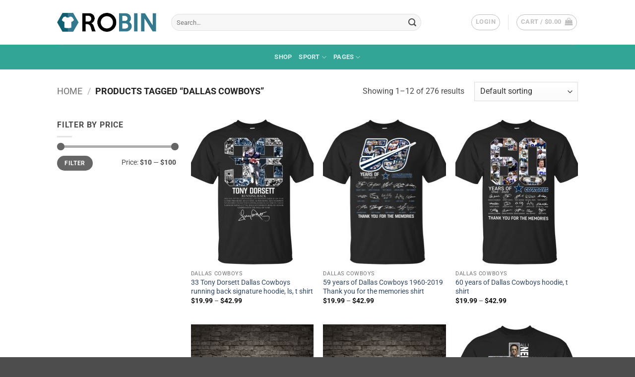

--- FILE ---
content_type: text/plain
request_url: https://gblkeras.com/gbldom4.txt
body_size: 831
content:
<p><a href="http://serviciosescolares.utvam.edu.mx/">http://serviciosescolares.utvam.edu.mx/</a></p>
<p><a href="https://www.rcnis.edu.rs/">situs toto</a></p>
<p><a href="https://news.kab.ac.ug/">situs togel</a></p>
<p><a href="https://rchi.ca/">situs togel</a></p>
<p><a href="https://dailythailottery.com/">https://dailythailottery.com/</a></p>

<p><a href="https://axxisconsulting.com.mx/">slot gacor</a></p>
<p><a href="https://sjggroup.com/">Slot gacor qris</a></p>
<p><a href="https://1700digital.com/">slot qris</a></p>
<p><a href="https://libros.kichwa.net/">slot togel</a></p>
<p><a href="https://www.telemontekronio.it/">situs toto</a></p>

<p><a href="https://wholesale4inc.com/">toto togel</a></p>
<p><a href="https://specsutra.com/">situs togel</a></p>
<p><a href="https://wslm.gov.za/">situs togel</a></p>
<p><a href="https://heylink.me/gemilang77link/">https://heylink.me/gemilang77link/</p>
<p><a href="https://vestnik.tou.edu.kz/">situs toto</a></p>

<p><a href="https://media.digitalgraminseva.in/">situs toto</a></p>
<p><a href="https://prolugar.fau.ufrj.br/">https://prolugar.fau.ufrj.br/</a></p>
<p><a href="https://retis.igeo.ufrj.br/">toto togel</a></p>
<p><a href="https://nrims.uncst.go.ug/">Toto togel</a></p>
<p><a href="https://www.mezeklik.gr/">https://www.mezeklik.gr/</a></p>

<p><a href="https://www.harbra.com.br/">slot qris</a></p>
<p><a href="http://neitec.eq.ufrj.br/">situs pulsa</a></p>
<p><a href="https://www.iapsm.org/">kembangtoto</a></p>
<p><a href="https://konsepsi.org/">toto togel</a></p>
<p><a href="https://castorani.it/">deposit 5000</a></p>

<p><a href="https://sp.outletdastintas.com.br/">slot qris</a></p>
<p><a href="https://roma.fssp.it/">situs togel</a></p>
<p><a href="https://www.een.rs/">situs togel</a></p>
<p><a href="https://impactvideo.parami.edu.mm/">toto thailand</a></p>
<p><a href="https://glampinggetaway.com/">https://glampinggetaway.com/</a></p>

<p><a href="https://gallery.pustovit.com/">https://gallery.pustovit.com/</a></p>
<p><a href="https://www.iteuil.fr/">https://www.iteuil.fr/</a></p>
<p><a href="https://admin.qsrecruitment.com/">https://admin.qsrecruitment.com/</a></p>
<p><a href="https://ocas.minsa.gob.pa/">situs qris</a></p>
<p><a href="https://hotel.kasaulicastle.com/">situs togel</a></p>

<p><a href="https://www.victory-tractor.com/">slot togel</a></p>
<p><a href="https://blog.scottishkiltshop.com/">primatoto</a></p>
<p><a href="https://www.perumdamtkr.com/">situs togel</a></p>
<p><a href="https://hyderabad.indusschool.com/">toto togel</a></p>
<p><a href="http://www.agrinc.gov.za/">situs toto</a></p>

<p><a href="http://summerterm.isikun.edu.tr/">situs toto</a></p>
<p><a href="https://consolemaniagames.com/">toto</a></p>
<p><a href="https://revista.aac.org.ar/">situs togel</a></p>
<p><a href="https://marywshelley.com/">https://marywshelley.com/</a></p>
<p><a href="https://womanoclock.gr/contouring/">https://womanoclock.gr/contouring/</a></p>

<p><a href="https://tritecbuildingcontractors.co.uk/">https://tritecbuildingcontractors.co.uk/</a></p>
<p><a href="https://lib.itenas.ac.id/">https://lib.itenas.ac.id/</a></p>
<p><a href="https://transparencia.tizayuca.gob.mx/">deposit 5000</a></p>
<p><a href="http://yarget.ru/press/">http://yarget.ru/press/</a></p>
p><a href="https://www.marywshelley.com/">https://www.marywshelley.com/</a></p>

<p><a href="https://slopega.me/">https://slopega.me/</a></p>
<p><a href="https://bmc-agricola.es/en/">deposit 5000</a></p>




------------------------------red----------------------------------------
<p><a href="https://bksportsqatar.com/">Togel thailand</a></p>
<p><a href="https://www.stompsoftware.com/">situs toto</a></p>
<p><a href="https://www.topdogpestcontrol.com.au/">toto thailand</a></p>
<p><a href="https://ecoleentreprise.sec.gouv.sn/">situs toto</a></p>

<p><a href="https://formation-professionnelle.gouv.ci/">primatoto</a></p>
<p><a href="https://www.safefoodaustralia.com.au/">slot qris</a></p>
<p><a href="https://aims.inspen.gov.my/">toto 4d</a></p>
<p><a href="https://hrc.medhajnews.in/">situs toto</a></p>
<p><a href="https://www.bigescapegames.com/">Kembangtoto</a></p>

<p><a href="https://transparencia.autlan.gob.mx/">kembangtoto</a></p>
<p><a href="http://thuvienthongtin.hcmuc.edu.vn/">kembangtoto</a></p>
<p><a href="https://www.unp.edu.py/">situs toto</a></p>
<p><a href="https://www.commune-hammamsousse.gov.tn/">situs togel</a></p>
<p><a href="https://uganc.edu.gn/">toto togel</a></p>
